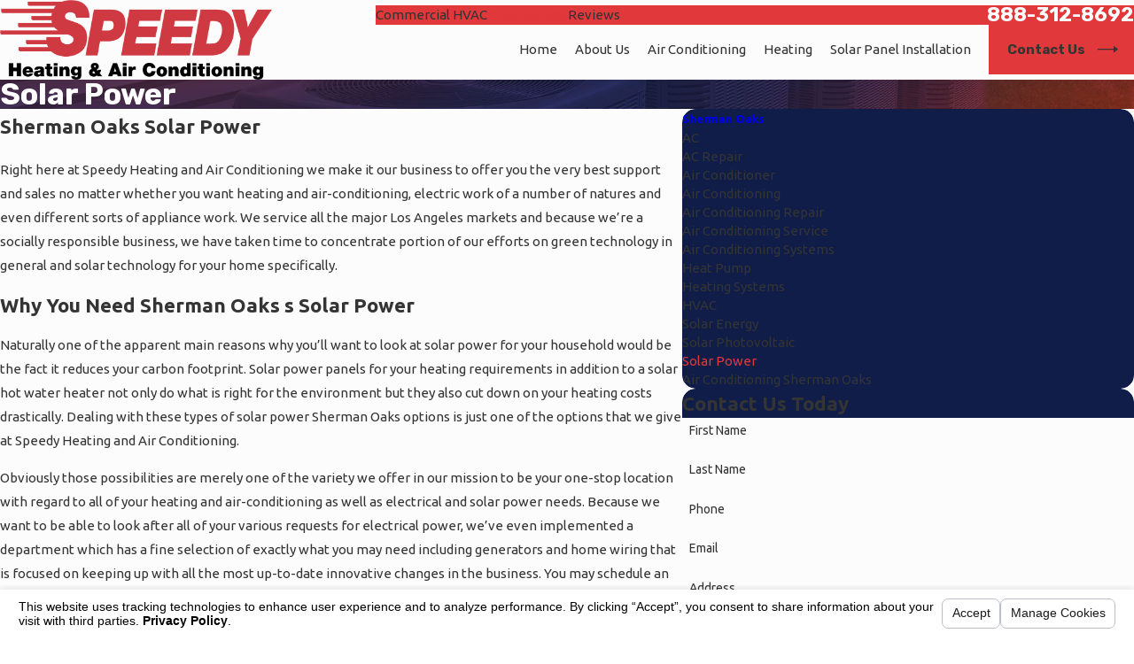

--- FILE ---
content_type: text/html; charset=utf-8
request_url: https://www.speedyheatingandair.com/sa.svc
body_size: 164
content:
<html><head><title>Request Rejected</title></head><body>The requested URL was rejected. Please consult with your administrator.<br><br>Your support ID is: 245333486301222005<br><br><a href='javascript:history.back();'>[Go Back]</a></body></html>

--- FILE ---
content_type: image/svg+xml; charset=utf-8
request_url: https://www.speedyheatingandair.com/cms/svg/site/7cl5feympep.36.2601151757143.svg
body_size: 1536
content:
<?xml version="1.0" encoding="UTF-8" standalone="no"?>
<svg xmlns="http://www.w3.org/2000/svg" viewBox="0 0 36 36">
<style>
	g path { stroke: none; }
	g.root { display: none; }
	g.root:target { display: inline; }
	g line { stroke: black; }
	g circle { stroke: black; }
	g polyline { stroke: black; }
</style>
<g class="root" id="bbb" data-name="BBB">
	<path d="M22.267 35.997v-8.044h1.76l2.896 0.028c1.436-0.04 2.526 2.522 0.676 3.91a2.068 2.068 0 0 1-0.4 4.05l-3.148 0.048v0.012Zm1.788-3.334v1.872l2.536 0.012c0.972 0.04 1.036-1.924 0.036-1.936Zm0-1.512h2.184c1.138 0.048 0.788-1.76 0.028-1.76l-2.208-0.048Zm-9.447 4.846v-8.044h1.77l2.9 0.028c1.424-0.04 2.522 2.522 0.676 3.91a2.068 2.068 0 0 1-0.4 4.05l-3.148 0.048v0.012Zm1.8-3.334v1.872l2.536 0.012c0.976 0.04 1.036-1.924 0.028-1.936Zm0-1.512h2.184c1.138 0.048 0.788-1.76 0.028-1.76l-2.208-0.048ZM6.9 35.997v-8.044h1.76l2.908 0.028c1.424-0.04 2.522 2.522 0.676 3.91a2.068 2.068 0 0 1-0.4 4.05l-3.148 0.048v0.012Zm1.8-3.334v1.872l2.536 0.012c0.976 0.04 1.036-1.924 0.028-1.936Zm0-1.512h2.188c1.124 0.048 0.788-1.76 0.022-1.76l-2.208-0.048Zm5.496-6.906h-3.024v-0.012l-0.576-0.012l0.588-1.684l0.012 0.048h13.511v-0.048l0.604 1.684l-0.588 0.012v0.012h-3.046l-0.778 2.25l-5.868 0.022Zm3.836-2.508c0.172-1.36-1.424-2.276-2.664-3.024-5.37-2.872-1.35-5.36-0.548-7.524 0.028-0.11 0.326-0.084 0.25 0.176 0.3 1.876 2.968 2.46 4.094 3.56 2.176 1.95 0.84 4.846-0.922 6.872a0.244 0.244 0 0 1-0.156 0.088C18.019 21.889 17.989 21.833 18.023 21.737Zm3.108-4.872c1.612-3.288-1.534-4.12-3.41-5.518-6.804-4.96-1.282-8.072 0.264-11.279a0.172 0.172 0 0 1 0.188-0.06a0.264 0.264 0 0 1 0.286 0.388a1.8 1.8 0 0 0-0.212 1.272c0.724 1.832 4.392 3.108 6.182 5.044 3.148 3.422-0.588 7.62-2.886 10.289a0.372 0.372 0 0 1-0.286 0.1a0.164 0.164 0 0 1-0.044 0C21.103 17.1 21.041 17.018 21.131 16.874Z" />
</g>
<g class="root" id="facebook" data-name="facebook">
	<path d="M20.762 0C14.563 0 13.152 4.601 13.152 7.544L13.152 11.658L9.562 11.658L9.562 18.016L13.144 18.016C13.144 26.175 13.144 36 13.144 36L20.684 36C20.684 36 20.684 26.076 20.684 18.016L25.77 18.016L26.438 11.658L20.692 11.658L20.692 7.924C20.692 6.517 21.628 6.191 22.287 6.191L26.345 6.191L26.345 0.024L20.762 0Z" />
</g>
<g class="root" id="google_plus" data-name="google plus">
	<path d="M33.916 4.998A2.66 2.66 0 0 0 31.312 3H4.688A2.66 2.66 0 0 0 2.084 4.998L0 14.009v0.078a4.8 4.8 0 0 0 2.407 4.118V30.465A2.601 2.601 0 0 0 5.062 33h25.965a2.601 2.601 0 0 0 2.655-2.535V18.15A4.79 4.79 0 0 0 36 14.088V14.009ZM8.622 14.043v0.045a3.482 3.482 0 0 1-3.555 3.396a3.486 3.486 0 0 1-3.555-3.321l2.046-8.85A1.152 1.152 0 0 1 4.688 4.443H9.862Zm8.622 0.045a3.482 3.482 0 0 1-3.555 3.396A3.484 3.484 0 0 1 10.134 14.13L11.386 4.443H17.25Zm1.512 0V4.443h5.859l1.252 9.686a3.56 3.56 0 0 1-7.11-0.042m6.772 15.554a4.05 4.05 0 1 1 2.841-7.039l-1.15 1.059a2.445 2.445 0 0 0-1.689-0.624a2.558 2.558 0 1 0 0 5.114a2.263 2.263 0 0 0 2.4-1.748h-2.4v-1.389h4.004a3.564 3.564 0 0 1 0.066 0.67a3.822 3.822 0 0 1-4.069 3.957m5.4-12.159a3.482 3.482 0 0 1-3.555-3.396v-0.045l-1.24-9.6h5.176a1.152 1.152 0 0 1 1.128 0.865l2.046 8.85a3.486 3.486 0 0 1-3.555 3.321" />
</g>
</svg>

--- FILE ---
content_type: image/svg+xml; charset=utf-8
request_url: https://www.speedyheatingandair.com/cms/svg/site/7cl5feympep.24.2601151757144.svg
body_size: 9975
content:
<?xml version="1.0" encoding="UTF-8" standalone="no"?>
<svg xmlns="http://www.w3.org/2000/svg" viewBox="0 0 24 24">
<style>
	g path { stroke: none; }
	g.root { display: none; }
	g.root:target { display: inline; }
	g line { stroke: black; }
	g circle { stroke: black; }
	g polyline { stroke: black; }
</style>
<g class="root" id="arrow_down" data-name="arrow down">
	<path d="M13.006 18.316l10.823-10.823a1.217 1.217 0 0 0-1.668-1.668l-10.006 10.006l-10.006-10.006A1.234 1.234 5.402 0 0 0.399 5.642a1.201 1.201 0 0 0-0.117 1.668A0.384 0.384 5.402 0 0 0.399 7.476L11.289 18.316a1.234 1.234 0 0 0 1.668 0Z" />
</g>
<g class="root" id="arrow_left" data-name="arrow-left">
	<path d="M4.82 12.12c0 0.24 0.24 0.48 0.36 0.72L16.69 23.52c0.24 0.36 0.6 0.48 0.96 0.48 0.48 0 0.84-0.12 1.08-0.36 0.48-0.36 0.6-1.2 0.24-1.68 0-0.12-0.12-0.12-0.24-0.24L8.18 12L18.74 2.16c0.48-0.36 0.6-1.2 0.24-1.68 0-0.12-0.12-0.12-0.24-0.24-0.24-0.12-0.6-0.24-1.08-0.24-0.36 0-0.72 0.12-0.96 0.48L5.18 11.16c-0.24 0.24-0.36 0.6-0.36 0.96h0Z" />
</g>
<g class="root" id="arrow_right" data-name="arrow-right">
	<path id="np_arrow_2284437_000000" class="st0" d="M19.184 11.88c0-0.24-0.24-0.48-0.36-0.72L7.305 0.48C7.065 0.12 6.704 0 6.344 0C5.865 0 5.504 0.12 5.264 0.36c-0.48 0.36-0.6 1.2-0.24 1.68c0 0.12 0.12 0.12 0.24 0.24L15.824 12l-10.56 9.84c-0.48 0.36-0.6 1.2-0.24 1.68c0 0.12 0.12 0.12 0.24 0.24C5.504 23.88 5.865 24 6.344 24c0.36 0 0.72-0.12 0.96-0.48l11.52-10.68C19.064 12.6 19.184 12.24 19.184 11.88L19.184 11.88z" />
</g>
<g class="root" id="blog_menu" data-name="blog menu">
	<path d="M16.285 0.001a3.434 3.434 0 0 0-3.304 2.571H0V4.286H12.981a3.409 3.409 0 0 0 6.609 0H24V2.572H19.59A3.434 3.434-1.715 0 0 16.285 0.001Zm0 1.714a1.714 1.714 0 1 1-1.714 1.714A1.702 1.702-1.715 0 1 16.285 1.715ZM7.714 8.572a3.434 3.434 0 0 0-3.304 2.571H0v1.714H4.41a3.409 3.409 0 0 0 6.609 0H24V11.143H11.018A3.434 3.434-1.715 0 0 7.714 8.572Zm0 1.714a1.714 1.714 0 1 1-1.714 1.714A1.702 1.702-1.715 0 1 7.714 10.286Zm8.571 6.857a3.434 3.434 0 0 0-3.304 2.571H0v1.714H12.981a3.409 3.409 0 0 0 6.609 0H24V19.715H19.59A3.434 3.434-1.715 0 0 16.285 17.143Zm0 1.714a1.714 1.714 0 1 1-1.714 1.714A1.702 1.702-1.715 0 1 16.285 18.858Z" />
</g>
<g class="root" id="btn_arrow" data-name="btn-arrow">
	<path d="M18.694 7.714L24 11.623L18.694 16.286V12.489H0V11.143H18.694Z" />
</g>
<g class="root" id="close" data-name="close">
	<path d="M1.285 0.002A1.498 1.498 0.012 0 0 0.012 1.5a1.498 1.498 0 0 0 0.434 0.884L10.019 11.986L0.447 21.604a1.408 1.408 0 0 0 0 1.992a1.393 1.393 0 0 0 1.962 0L11.996 14.009l9.572 9.587a1.498 1.498 0 0 0 2.007 0a1.408 1.408 0 0 0 0-1.992L14.034 11.986l9.587-9.587A1.423 1.423 0.012 0 0 21.614 0.437L11.996 10.009L2.454 0.437A1.588 1.588 0.012 0 0 1.285 0.002Z" />
</g>
<g class="root" id="emergency" data-name="emergency">
	<path d="M9.408 24L8.712 20.933l-0.086-0.029a3.68 3.68 0 0 1-0.523-0.215l-0.08-0.04l-2.656 1.676L1.675 18.633l1.668-2.643l-0.024-0.072a2.978 2.978 0 0 0-0.12-0.288a2.583 2.583 0 0 1-0.106-0.256l-0.029-0.086L0 14.592V9.377l3.067-0.664l0.029-0.086a3.754 3.754 0 0 1 0.215-0.523l0.04-0.08l-1.676-2.657l3.66-3.69l2.643 1.668l0.072-0.024a2.944 2.944 0 0 0 0.288-0.12a2.483 2.483 0 0 1 0.256-0.106l0.086-0.029L9.376 0H14.622l0.664 3.067l0.086 0.029A2.472 2.472 0 0 1 15.629 3.2a2.95 2.95 0 0 0 0.288 0.12l0.072 0.024l2.645-1.669l3.69 3.66l-1.668 2.643l0.024 0.072a2.97 2.97 0 0 0 0.12 0.288a2.558 2.558 0 0 1 0.106 0.256l0.029 0.086L24 9.376V14.622l-3.067 0.664l-0.029 0.086a3.773 3.773 0 0 1-0.215 0.523l-0.04 0.08l1.676 2.656L18.634 22.324l-2.624-1.676l-0.08 0.04a3.645 3.645 0 0 1-0.523 0.215l-0.086 0.029L14.624 24Zm0.608-0.768h3.968l0.648-2.885l0.202-0.067a9.336 9.336 0 0 0 1.013-0.425l0.203-0.09l2.468 1.56L21.323 18.52l-1.56-2.468l0.093-0.21A9.18 9.18 0 0 0 20.28 14.84l0.069-0.206l2.885-0.648V10.016l-2.885-0.648l-0.067-0.202a9.295 9.295 0 0 0-0.426-1.013l-0.09-0.203l1.56-2.468L18.52 2.677l-2.5 1.56l-0.21-0.094A9.13 9.13 0 0 0 14.806 3.72L14.6 3.653L13.952 0.768H9.984L9.336 3.621l-0.202 0.067A9.323 9.323 0 0 0 8.12 4.113l-0.203 0.09l-2.468-1.56L2.645 5.449l1.56 2.5l-0.094 0.21A9.2 9.2 0 0 0 3.69 9.16l-0.069 0.206L0.736 10.016v3.968l2.885 0.648l0.067 0.202a9.261 9.261 0 0 0 0.425 1.013l0.09 0.203L2.644 18.52l2.805 2.805l2.5-1.56l0.21 0.094A9.154 9.154 0 0 0 9.16 20.28l0.206 0.069Zm-0.323-7.298L10.24 12.928H7.316l1.504-1.586l3.84-4.064l2.188-2.325l-0.574 3.114L13.728 11.072h2.924l-1.473 1.554L11.308 16.72L9.12 19.046Zm0.68 0.662L14.867 11.84H12.831L13.628 7.404L9.133 12.16h2.036Zm1.92 1.448A6.022 6.022 0 0 0 16.32 7.806l0.546-0.569A7.123 7.123 0 0 1 18.88 12.006A6.834 6.834 0 0 1 12.315 18.811ZM7.068 16.797A6.67 6.67 0 0 1 5.12 12.032A6.833 6.833 0 0 1 11.685 5.221l0.022 0.767A6.019 6.019 0 0 0 5.952 12a6.19 6.19 0 0 0 1.667 4.223Z" />
</g>
<g class="root" id="flair" data-name="flair">
	<rect x="0" y="11.28" width="24" height="0.48" />
	<rect x="1.2" y="9.59999999999999" width="0.48" height="4.8" />
</g>
<g class="root" id="licensed" data-name="licensed">
	<path d="M20 18.992L20 16.994L21 16.994L21 17.993L23 17.993L23 15.995L22 15.995L22 14.997L24 14.997L24 18.992L20 18.992ZM22.5 13.997L22.5 6.007L23.5 6.007L23.5 13.997L22.5 13.997ZM22 4.01L23 4.01L23 2.013L21 2.013L21 3.011L20 3.011L20 1.014L24 1.014L24 5.009L22 5.009L22 4.01ZM15.001 17.494L19 17.494L19 18.492L15.001 18.492L15.001 17.494ZM5.001 1.513L19 1.513L19 2.512L5.001 2.512L5.001 1.513ZM0 14.997L2.001 14.997L2.001 15.995L1.001 15.995L1.001 17.993L3.001 17.993L3.001 16.994L4 16.994L4 18.992L0 18.992L0 14.997ZM0.501 13.997L0.501 6.007L1.501 6.007L1.501 13.997L0.501 13.997ZM3.001 2.013L1.001 2.013L1.001 4.01L2.001 4.01L2.001 5.009L0 5.009L0 1.014L4 1.014L4 3.011L3.001 3.011L3.001 2.013ZM9.001 18.492L5.001 18.492L5.001 17.494L9.001 17.494L9.001 18.492ZM8.501 8.504L8.501 7.505L15.501 7.505L15.501 8.504L8.501 8.504ZM6.5 5.508L17.501 5.508L17.501 6.507L6.5 6.507L6.5 5.508ZM8.507 16.117C8.302 15.762 8.254 15.334 8.375 14.942C8.421 14.795 8.393 14.635 8.3 14.514C8.053 14.188 7.952 13.77 8.023 13.366C8.094 12.965 8.33 12.608 8.671 12.389C8.798 12.307 8.877 12.168 8.884 12.015C8.901 11.603 9.092 11.216 9.407 10.952C9.718 10.691 10.126 10.573 10.529 10.625C10.673 10.643 10.822 10.59 10.922 10.48C11.197 10.176 11.589 10.003 11.998 10.003C11.998 10.003 11.998 10.003 11.998 10.003C12.406 10.003 12.798 10.176 13.074 10.48C13.174 10.59 13.319 10.643 13.468 10.625C13.869 10.573 14.278 10.691 14.59 10.952C14.905 11.215 15.096 11.602 15.114 12.014C15.122 12.167 15.201 12.307 15.328 12.389C15.669 12.608 15.907 12.965 15.978 13.367C16.049 13.77 15.949 14.188 15.702 14.513C15.61 14.635 15.583 14.795 15.628 14.942C15.751 15.333 15.704 15.762 15.498 16.117C15.295 16.469 14.951 16.722 14.556 16.811C14.411 16.843 14.291 16.947 14.233 17.086C14.176 17.227 14.091 17.351 13.995 17.466C13.995 17.476 14 17.484 14 17.494L14 22.488C14 22.672 13.899 22.841 13.736 22.928C13.662 22.967 13.581 22.987 13.501 22.987C13.403 22.987 13.307 22.958 13.223 22.902L12 22.089L10.778 22.902C10.624 23.004 10.427 23.014 10.265 22.928C10.102 22.841 10 22.672 10 22.488L10 17.494C10 17.481 10.006 17.472 10.007 17.46C9.914 17.347 9.831 17.225 9.774 17.086C9.716 16.947 9.595 16.843 9.45 16.811C9.054 16.722 8.711 16.469 8.507 16.117ZM11.001 21.554L11.723 21.073C11.891 20.961 12.11 20.961 12.278 21.073L13 21.554L13 17.983C12.963 17.986 12.925 17.992 12.887 17.992C12.655 17.992 12.422 17.936 12.213 17.826C12.082 17.757 11.926 17.757 11.795 17.826C11.549 17.955 11.273 18.004 11.001 17.981L11.001 21.554ZM9.097 13.91C9.384 14.288 9.472 14.784 9.33 15.238C9.29 15.367 9.306 15.501 9.373 15.618C9.438 15.73 9.544 15.808 9.669 15.837C10.131 15.94 10.516 16.266 10.698 16.707C10.749 16.83 10.845 16.922 10.968 16.967C11.088 17.011 11.216 17.002 11.33 16.942C11.541 16.832 11.772 16.776 12.003 16.776C12.235 16.776 12.467 16.832 12.678 16.942C12.792 17.002 12.921 17.011 13.04 16.967C13.162 16.922 13.258 16.83 13.308 16.707C13.489 16.266 13.874 15.941 14.337 15.837C14.462 15.809 14.566 15.73 14.632 15.618C14.699 15.502 14.714 15.367 14.673 15.238C14.532 14.785 14.618 14.288 14.905 13.91C14.985 13.804 15.016 13.673 14.993 13.541C14.97 13.41 14.896 13.299 14.786 13.228C14.387 12.971 14.136 12.534 14.115 12.058C14.11 11.924 14.05 11.803 13.947 11.717C13.849 11.635 13.725 11.599 13.6 11.615C13.128 11.679 12.654 11.504 12.334 11.151C12.246 11.054 12.126 11.001 11.998 11.001L11.998 11.001C11.869 11.001 11.75 11.054 11.663 11.151C11.343 11.504 10.87 11.679 10.398 11.615C10.269 11.599 10.147 11.635 10.049 11.717C9.947 11.802 9.888 11.923 9.883 12.058C9.862 12.534 9.612 12.971 9.213 13.228C9.104 13.299 9.031 13.409 9.008 13.54C8.985 13.672 9.016 13.804 9.097 13.91ZM12.005 12C13.107 12 14.004 12.897 14.004 13.997C14.004 15.1 13.107 15.995 12.005 15.995C10.902 15.995 10.004 15.1 10.004 13.997C10.004 12.897 10.902 12 12.005 12ZM12.005 14.997C12.556 14.997 13.004 14.549 13.004 13.997C13.004 13.447 12.556 12.999 12.005 12.999C11.453 12.999 11.004 13.447 11.004 13.997C11.004 14.549 11.453 14.997 12.005 14.997Z" />
</g>
<g class="root" id="menu" data-name="menu">
	<path d="M0 2.634v2.927H24v-2.927Zm0 7.902v2.927H24V10.537Zm0 7.902v2.927H24v-2.927Z" />
</g>
<g class="root" id="no-hidden-fees" data-name="no-hidden-fees">
	<path d="M23.246 16.896L21.748 17.454C21.748 17.454 21.748 17.454 21.748 17.454C21.618 17.502 21.485 17.526 21.351 17.526C21.188 17.526 21.024 17.49 20.872 17.419C20.731 17.353 20.609 17.262 20.508 17.152L19.164 17.982C19.157 18.285 19.053 18.589 18.846 18.838C18.583 19.157 18.2 19.339 17.796 19.339C17.737 19.339 17.678 19.334 17.62 19.326C17.597 19.601 17.495 19.872 17.309 20.098C17.073 20.384 16.742 20.56 16.377 20.592C16.336 20.596 16.296 20.597 16.257 20.597C16.198 20.597 16.139 20.592 16.082 20.585C16.059 20.859 15.957 21.131 15.771 21.358C15.536 21.644 15.205 21.82 14.838 21.852C14.799 21.855 14.759 21.857 14.719 21.857C14.66 21.857 14.603 21.852 14.545 21.845C14.522 22.12 14.42 22.391 14.234 22.619C13.966 22.936 13.583 23.117 13.183 23.117C12.91 23.117 12.647 23.032 12.421 22.873C12.241 22.745 12.197 22.495 12.326 22.314C12.453 22.133 12.703 22.09 12.884 22.217C12.974 22.28 13.076 22.314 13.183 22.314C13.349 22.314 13.504 22.239 13.617 22.105C13.814 21.865 13.789 21.504 13.563 21.292L12.507 20.386C12.392 20.287 12.346 20.135 12.377 19.996C12.391 19.931 12.42 19.871 12.465 19.818C12.609 19.65 12.862 19.631 13.03 19.776L14.065 20.664C14.078 20.675 14.09 20.686 14.103 20.698L14.361 20.919C14.476 21.018 14.62 21.065 14.769 21.052C14.918 21.039 15.054 20.966 15.152 20.848C15.356 20.598 15.325 20.225 15.081 20.015L14.045 19.127C13.877 18.982 13.858 18.729 14.002 18.561C14.146 18.392 14.399 18.373 14.567 18.517L15.899 19.66C16.014 19.759 16.158 19.806 16.306 19.793C16.456 19.78 16.592 19.707 16.689 19.588C16.894 19.339 16.863 18.965 16.619 18.756L15.583 17.867C15.415 17.723 15.395 17.469 15.539 17.302C15.639 17.186 15.789 17.141 15.928 17.17C15.991 17.183 16.052 17.213 16.105 17.258L17.438 18.4C17.541 18.488 17.667 18.536 17.796 18.536C17.96 18.536 18.119 18.46 18.229 18.325C18.339 18.194 18.38 18.026 18.358 17.867C18.353 17.85 18.351 17.834 18.349 17.817C18.322 17.696 18.257 17.582 18.157 17.496L13.547 13.544C13.379 13.4 13.36 13.147 13.504 12.978C13.647 12.811 13.901 12.791 14.069 12.935L18.679 16.886C18.78 16.974 18.865 17.072 18.935 17.179L20.154 16.427L18.262 11.11C17.899 11.157 17.49 11.161 17.194 11.076C17.064 11.039 16.965 11.013 16.877 10.99C16.577 10.911 16.439 10.871 16.032 10.668C16.029 10.666 16.026 10.664 16.022 10.663L14.783 9.998C14.604 9.902 14.402 9.855 14.2 9.867L12.02 9.974C11.818 9.984 11.624 10.079 11.489 10.236L9.224 12.87C9.215 12.881 9.204 12.891 9.193 12.901C9.051 13.034 9.041 13.26 9.171 13.406C9.383 13.644 9.674 13.783 9.988 13.798C10.3 13.812 10.601 13.702 10.833 13.485L12.036 12.37C12.1 12.312 12.142 12.232 12.156 12.145L12.212 11.812C12.248 11.594 12.454 11.447 12.672 11.483C12.891 11.519 13.039 11.725 13.003 11.944L12.947 12.276C12.904 12.538 12.774 12.78 12.581 12.959L11.378 14.073C11.011 14.416 10.539 14.602 10.043 14.602C10.012 14.602 9.981 14.602 9.95 14.6C9.418 14.575 8.93 14.34 8.573 13.939C8.16 13.477 8.187 12.76 8.629 12.331L10.882 9.712C11.16 9.39 11.559 9.193 11.981 9.172L14.16 9.064C14.508 9.047 14.854 9.125 15.162 9.29L16.395 9.952C16.74 10.123 16.826 10.147 17.081 10.213C17.168 10.236 17.276 10.265 17.414 10.304C17.544 10.342 17.796 10.353 18.072 10.324C18.091 9.867 18.376 9.443 18.824 9.276L20.323 8.718C20.61 8.611 20.921 8.624 21.199 8.753C21.481 8.885 21.694 9.12 21.8 9.416L23.931 15.405C24.145 16.007 23.838 16.676 23.246 16.896ZM23.176 15.675L21.045 9.686C21.011 9.594 20.946 9.521 20.86 9.48C20.815 9.46 20.767 9.449 20.719 9.449C20.68 9.449 20.641 9.456 20.602 9.47L19.104 10.028C18.921 10.096 18.827 10.307 18.894 10.497L21.026 16.486C21.059 16.578 21.124 16.651 21.211 16.691C21.292 16.729 21.384 16.733 21.468 16.701L22.967 16.144C23.15 16.076 23.244 15.865 23.176 15.675ZM11.999 8.281C9.922 8.281 8.231 6.59 8.231 4.509C8.231 2.43 9.922 0.737 11.999 0.737C14.078 0.737 15.768 2.43 15.768 4.509C15.768 6.59 14.078 8.281 11.999 8.281ZM11.999 1.54C10.364 1.54 9.033 2.872 9.033 4.509C9.033 6.147 10.364 7.479 11.999 7.479C13.635 7.479 14.967 6.147 14.967 4.509C14.967 2.872 13.635 1.54 11.999 1.54ZM11.909 5.729C11.831 5.808 11.728 5.847 11.625 5.847C11.523 5.847 11.421 5.808 11.342 5.729L10.22 4.606C10.063 4.449 10.063 4.195 10.22 4.038C10.376 3.882 10.63 3.882 10.786 4.038L11.625 4.878L13.213 3.289C13.369 3.133 13.623 3.133 13.78 3.289C13.937 3.446 13.937 3.7 13.78 3.857L11.909 5.729ZM9.27 10.045C9.366 10.244 9.281 10.484 9.081 10.579C8.514 10.85 7.893 10.938 7.324 10.938C6.673 10.938 6.088 10.822 5.724 10.73L3.861 15.965L4.867 16.416C4.911 16.365 4.959 16.317 5.012 16.272L6.048 15.383C6.328 15.143 6.682 15.028 7.047 15.06C7.413 15.092 7.744 15.268 7.979 15.554C8.127 15.734 8.222 15.94 8.266 16.155C8.459 16.078 8.668 16.047 8.881 16.065C9.247 16.098 9.578 16.273 9.813 16.56C10.055 16.855 10.155 17.223 10.123 17.579C10.489 17.611 10.82 17.787 11.055 18.074C11.44 18.543 11.468 19.2 11.166 19.695C11.374 19.78 11.558 19.915 11.705 20.095C12.185 20.68 12.11 21.555 11.537 22.046L10.501 22.935C10.252 23.149 9.944 23.262 9.621 23.262C9.582 23.262 9.542 23.261 9.502 23.257C9.136 23.226 8.805 23.05 8.57 22.763C8.328 22.469 8.227 22.1 8.26 21.744C7.894 21.712 7.563 21.537 7.328 21.25C7.328 21.25 7.328 21.25 7.328 21.25C7.086 20.955 6.985 20.586 7.018 20.23C6.652 20.199 6.321 20.023 6.086 19.736L6.086 19.736C5.844 19.442 5.743 19.073 5.776 18.717C5.41 18.685 5.079 18.509 4.844 18.223C4.59 17.913 4.492 17.522 4.54 17.149L3.524 16.694C3.417 16.822 3.284 16.927 3.128 17C2.975 17.071 2.812 17.107 2.649 17.107C2.515 17.107 2.381 17.083 2.252 17.035C2.252 17.035 2.252 17.035 2.252 17.035L0.753 16.478C0.162 16.257-0.146 15.589 0.068 14.987L2.2 8.999C2.305 8.702 2.518 8.467 2.801 8.335C3.078 8.205 3.39 8.193 3.677 8.3L5.175 8.857C5.638 9.029 5.927 9.477 5.928 9.951C6.507 10.099 7.756 10.322 8.736 9.855C8.936 9.76 9.175 9.844 9.27 10.045ZM9.189 22.254L9.189 22.254C9.287 22.372 9.423 22.445 9.572 22.458C9.72 22.471 9.864 22.424 9.979 22.326L11.015 21.436C11.259 21.228 11.291 20.854 11.085 20.604C10.988 20.485 10.852 20.413 10.702 20.4C10.686 20.399 10.671 20.398 10.655 20.398C10.524 20.398 10.398 20.445 10.295 20.532L9.259 21.422C9.015 21.631 8.984 22.004 9.189 22.254ZM7.947 20.74C8.044 20.859 8.181 20.931 8.33 20.944C8.478 20.957 8.623 20.911 8.738 20.812L9.774 19.923C9.774 19.923 9.774 19.923 9.774 19.923L10.365 19.415C10.609 19.206 10.641 18.832 10.435 18.583C10.339 18.464 10.203 18.391 10.053 18.379C9.905 18.366 9.76 18.413 9.645 18.511L8.017 19.908C7.774 20.117 7.742 20.49 7.947 20.74ZM6.705 19.227C6.803 19.345 6.938 19.418 7.088 19.431C7.236 19.444 7.381 19.397 7.496 19.299L9.124 17.902C9.367 17.693 9.399 17.32 9.194 17.07C9.097 16.951 8.96 16.878 8.811 16.865C8.662 16.852 8.519 16.899 8.404 16.998L7.812 17.505C7.812 17.505 7.812 17.505 7.812 17.505L6.776 18.395C6.532 18.604 6.5 18.977 6.705 19.227ZM5.463 17.713L5.463 17.713C5.561 17.831 5.697 17.904 5.846 17.917C5.994 17.93 6.139 17.884 6.253 17.785L7.289 16.896C7.533 16.687 7.565 16.314 7.36 16.064C7.263 15.946 7.127 15.873 6.977 15.86C6.961 15.858 6.945 15.857 6.929 15.857C6.798 15.857 6.672 15.904 6.569 15.992L5.534 16.881C5.29 17.09 5.259 17.463 5.463 17.713ZM4.896 9.61L3.397 9.052C3.313 9.02 3.221 9.024 3.139 9.062C3.053 9.102 2.988 9.175 2.955 9.267L0.823 15.256C0.756 15.446 0.85 15.657 1.033 15.726L2.531 16.284C2.616 16.315 2.708 16.311 2.789 16.273C2.875 16.232 2.94 16.16 2.973 16.068L5.105 10.079C5.173 9.888 5.079 9.677 4.896 9.61Z" />
</g>
<g class="root" id="phone" data-name="phone">
	<path d="M6.407 0.948L8.464 5.07a1.715 1.715 0 0 1-0.322 1.98c-0.56 0.56-1.208 1.208-1.664 1.673a1.709 1.709 0 0 0-0.295 2.01l0.013 0.023a20.558 20.558 0 0 0 3.12 3.952a20.6 20.6 0 0 0 3.926 3.108l0.026 0.016a1.713 1.713 0 0 0 2.014-0.304l1.667-1.667a1.715 1.715 0 0 1 1.98-0.322l4.121 2.06a1.715 1.715 0 0 1 0.948 1.533V22.282A1.712 1.712-7.494 0 1 21.83 23.938a32.41 32.41 0 0 1-13.996-7.764A32.422 32.422-7.494 0 1 0.065 2.173A1.712 1.712-7.494 0 1 1.722 0h3.152a1.715 1.715 0 0 1 1.533 0.948Z" />
</g>
<g class="root" id="plus" data-name="plus">
	<path d="M0.215 11.264c-0.323 0.44-0.279 1.056 0.117 1.437 0.198 0.154 0.432 0.235 0.682 0.235l9.94 0.015l0.022 9.947c0 0.572 0.462 1.034 1.034 1.034h0c0.557 0 1.012-0.454 1.019-1.019V12.971H22.959c0.564-0.022 1.012-0.469 1.041-1.034 0-0.572-0.462-1.034-1.034-1.034h0l-9.932-0.037V0.928c-0.103-0.564-0.645-0.946-1.209-0.843-0.44 0.081-0.777 0.425-0.843 0.865l-0.022 9.947l-9.91-0.015c-0.315 0.007-0.616 0.147-0.828 0.381Z" />
</g>
<g class="root" id="scroll_left" data-name="scroll-left">
	<path d="M5.305 7.491L0 11.606l5.306 4.903V12.514H24V11.066H5.305Z" />
</g>
<g class="root" id="scroll_right" data-name="scroll-right">
	<path d="M18.694 7.714L24 11.623L18.694 16.286V12.489H0V11.143H18.694Z" />
</g>
<g class="root" id="search" data-name="search">
	<path d="M2.771 8.945a6.153 6.153 0 1 1 1.802 4.376A5.954 5.954-858.836 0 1 2.771 8.945Zm13.317 6.177l-0.384-0.384a8.546 8.546 0 0 0 2.124-5.792a8.69 8.69 0 0 0-2.574-6.338a8.524 8.524 0 0 0-6.306-2.606a8.9 8.9 0 0 0-8.947 8.945a8.521 8.521 0 0 0 2.607 6.306a8.681 8.681 0 0 0 6.338 2.574a8.546 8.546 0 0 0 5.792-2.123l0.384 0.384v1.094l6.818 6.818l2.06-2.06l-6.818-6.818Z" />
</g>
<g class="root" id="star" data-name="star">
	<polygon points="12 18.1 19.4 23.5 16.6 14.7 24 9.5 15 9.5 12 0.5 9 9.5 0 9.5 7.4 14.7 4.6 23.5" xmlns="http://www.w3.org/2000/svg" />
</g>
<g class="root" id="stocked-trucks" data-name="stocked-trucks">
	<path d="M19.575 7.255L15.353 7.255L15.353 5.193L0 5.193L0 13.528L1.874 13.528L1.859 16.889L5.445 16.889C5.622 17.974 6.575 18.807 7.723 18.807C8.87 18.807 9.823 17.974 10 16.889L17.117 16.889C17.295 17.974 18.247 18.807 19.395 18.807C20.542 18.807 21.495 17.974 21.672 16.889L24 16.889L24 12.028L19.575 7.255ZM17.697 8.124L19.188 8.124L22.715 11.929L17.697 11.929L17.697 8.124ZM0.879 12.658L0.879 6.063L14.474 6.063L14.474 7.255L14.474 12.658L1.878 12.658L0.879 12.658ZM9.103 16.889C8.939 17.492 8.383 17.937 7.723 17.937C7.061 17.937 6.506 17.492 6.342 16.889C6.311 16.772 6.292 16.651 6.292 16.524C6.292 16.346 6.327 16.177 6.388 16.02C6.594 15.489 7.114 15.111 7.723 15.111C8.331 15.111 8.851 15.489 9.057 16.02C9.118 16.177 9.153 16.346 9.153 16.524C9.153 16.651 9.134 16.772 9.103 16.889ZM20.775 16.889C20.611 17.492 20.055 17.937 19.395 17.937C18.733 17.937 18.178 17.492 18.014 16.889C17.983 16.772 17.964 16.651 17.964 16.524C17.964 16.346 17.999 16.177 18.06 16.02C18.266 15.489 18.786 15.111 19.395 15.111C20.003 15.111 20.523 15.489 20.729 16.02C20.79 16.177 20.825 16.346 20.825 16.524C20.825 16.651 20.806 16.772 20.775 16.889ZM23.12 16.02L21.646 16.02C21.413 15.004 20.492 14.242 19.395 14.242C18.296 14.242 17.376 15.004 17.143 16.02L9.974 16.02C9.741 15.004 8.82 14.242 7.723 14.242C6.625 14.242 5.704 15.004 5.471 16.02L2.742 16.02L2.753 13.528L15.353 13.528L15.353 8.124L16.818 8.124L16.818 12.798L23.12 12.798L23.12 16.02Z" />
</g>
</svg>